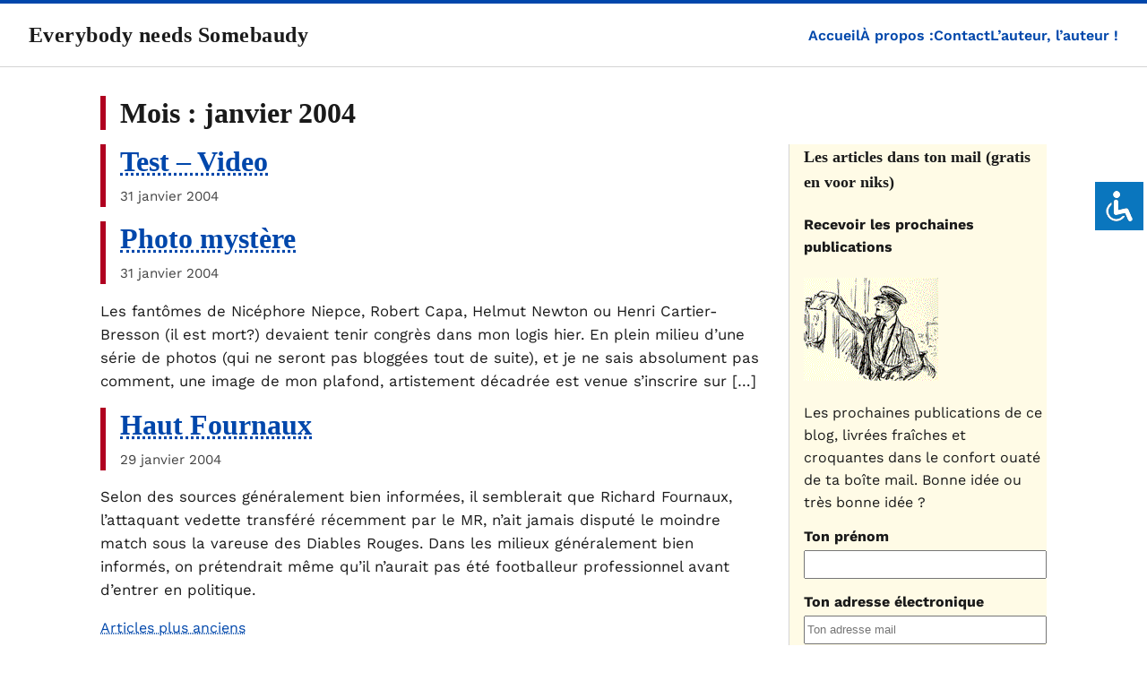

--- FILE ---
content_type: text/html; charset=UTF-8
request_url: https://www.somebaudy.com/2004/01/
body_size: 9018
content:
<!DOCTYPE html><html lang="fr-FR"><head><meta charset="UTF-8"><meta name="robots" content="noindex, follow"><title>janvier 2004 - Everybody needs Somebaudy</title><meta property="og:locale" content="fr_FR"><meta property="og:type" content="website"><meta property="og:title" content="janvier 2004 - Everybody needs Somebaudy"><meta property="og:url" content="https://www.somebaudy.com/2004/01/"><meta property="og:site_name" content="Everybody needs Somebaudy"><meta name="twitter:card" content="summary_large_image"><meta name="twitter:site" content="@somebaudy"><link rel="dns-prefetch" href="//fonts.bunny.net"><script type="application/ld+json" class="yoast-schema-graph">{"@context":"https://schema.org","@graph":[{"@type":"CollectionPage","@id":"https://www.somebaudy.com/2004/01/","url":"https://www.somebaudy.com/2004/01/","name":"janvier 2004 - Everybody needs Somebaudy","isPartOf":{"@id":"https://www.somebaudy.com/#website"},"breadcrumb":{"@id":"https://www.somebaudy.com/2004/01/#breadcrumb"},"inLanguage":"fr-FR"},{"@type":"BreadcrumbList","@id":"https://www.somebaudy.com/2004/01/#breadcrumb","itemListElement":[{"@type":"ListItem","position":1,"name":"Accueil","item":"https://www.somebaudy.com/"},{"@type":"ListItem","position":2,"name":"Archives pour janvier 2004"}]},{"@type":"WebSite","@id":"https://www.somebaudy.com/#website","url":"https://www.somebaudy.com/","name":"Everybody needs Somebaudy","description":"J&#039;écris des trucs pour vivre et des trucs pour exister.","potentialAction":[{"@type":"SearchAction","target":{"@type":"EntryPoint","urlTemplate":"https://www.somebaudy.com/?s={search_term_string}"},"query-input":{"@type":"PropertyValueSpecification","valueRequired":true,"valueName":"search_term_string"}}],"inLanguage":"fr-FR"}]}</script><meta name="viewport" content="width=device-width"><script src="data:text/javascript,window._wpemojiSettings%3D%7B%22baseUrl%22%3A%22https%3A%5C%2F%5C%2Fs.w.org%5C%2Fimages%5C%2Fcore%5C%2Femoji%5C%2F2.2.1%5C%2F72x72%5C%2F%22%2C%22ext%22%3A%22.png%22%2C%22svgUrl%22%3A%22https%3A%5C%2F%5C%2Fs.w.org%5C%2Fimages%5C%2Fcore%5C%2Femoji%5C%2F2.2.1%5C%2Fsvg%5C%2F%22%2C%22svgExt%22%3A%22.svg%22%7D%3B" defer></script><link rel="preload" href="/wp-content/plugins/accessibility-light/assets/css/accessibility-light.css?ver=15bf8b340b0864ef90b211a8af5a6e73" as="style"><link rel="preload" href="/wp-content/plugins/contact-form-7/includes/css/styles.css?ver=6.1.4" as="style"><link rel="preload" href="/wp-content/plugins/mailchimp-for-wp/assets/css/form-basic.css?ver=4.10.9" as="style"><link rel="preload" href="/wp-content/plugins/indieweb/static/css/indieweb.css?ver=5.0.0" as="style"><link rel="preload" href="//fonts.bunny.net/css?family=work-sans:400,600,700&#038;display=swap|source-serif-4:400,600&#038;display=swap" as="style"><link rel="preload" href="/wp-content/themes/foucault/style.css?ver=0.1.0" as="style"><link rel="preload" href="/wp-content/plugins/mailchimp/assets/css/flick/flick.css?ver=2.0.0" as="style"><link rel="preload" href="/wp-includes/js/jquery/jquery.min.js?ver=3.7.1" as="script"><link rel="preload" href="/wp-includes/js/jquery/jquery-migrate.min.js?ver=3.4.1" as="script"><link rel="preload" href="/wp-content/plugins/accessibility-light/assets/js/accessibility-light.js?ver=15bf8b340b0864ef90b211a8af5a6e73" as="script"><link rel="preload" href="/wp-content/plugins/accessibility-light/assets/js/jscolor.js?ver=15bf8b340b0864ef90b211a8af5a6e73" as="script"><link rel="preload" href="/wp-includes/js/dist/hooks.min.js?ver=dd5603f07f9220ed27f1" as="script"><link rel="preload" href="/wp-includes/js/dist/i18n.min.js?ver=c26c3dc7bed366793375" as="script"><link rel="preload" href="/wp-content/plugins/contact-form-7/includes/swv/js/index.js?ver=6.1.4" as="script"><link rel="preload" href="/wp-content/plugins/contact-form-7/includes/js/index.js?ver=6.1.4" as="script"><link rel="preload" href="/wp-includes/js/jquery/jquery.form.min.js?ver=4.3.0" as="script"><link rel="preload" href="/wp-includes/js/jquery/ui/core.min.js?ver=1.13.3" as="script"><link rel="preload" href="/wp-includes/js/jquery/ui/datepicker.min.js?ver=1.13.3" as="script"><link rel="preload" href="/wp-content/plugins/mailchimp/assets/js/mailchimp.js?ver=2.0.0" as="script"><link rel="preload" href="/wp-content/plugins/mailchimp-for-wp/assets/js/forms.js?ver=4.10.9" as="script"><link rel="preload" href="/s/715f8a.js" as="script"><script src="/s/715f8a.js" defer></script><style id="wp-img-auto-sizes-contain-inline-css">
img:is([sizes=auto i],[sizes^="auto," i]){contain-intrinsic-size:3000px 1500px}
/*# sourceURL=wp-img-auto-sizes-contain-inline-css */
</style><style id="wp-emoji-styles-inline-css">

	img.wp-smiley, img.emoji {
		display: inline !important;
		border: none !important;
		box-shadow: none !important;
		height: 1em !important;
		width: 1em !important;
		margin: 0 0.07em !important;
		vertical-align: -0.1em !important;
		background: none !important;
		padding: 0 !important;
	}
/*# sourceURL=wp-emoji-styles-inline-css */
</style><style id="wp-block-library-inline-css">
:root{--wp-block-synced-color:#7a00df;--wp-block-synced-color--rgb:122,0,223;--wp-bound-block-color:var(--wp-block-synced-color);--wp-editor-canvas-background:#ddd;--wp-admin-theme-color:#007cba;--wp-admin-theme-color--rgb:0,124,186;--wp-admin-theme-color-darker-10:#006ba1;--wp-admin-theme-color-darker-10--rgb:0,107,160.5;--wp-admin-theme-color-darker-20:#005a87;--wp-admin-theme-color-darker-20--rgb:0,90,135;--wp-admin-border-width-focus:2px}@media (min-resolution:192dpi){:root{--wp-admin-border-width-focus:1.5px}}.wp-element-button{cursor:pointer}:root .has-very-light-gray-background-color{background-color:#eee}:root .has-very-dark-gray-background-color{background-color:#313131}:root .has-very-light-gray-color{color:#eee}:root .has-very-dark-gray-color{color:#313131}:root .has-vivid-green-cyan-to-vivid-cyan-blue-gradient-background{background:linear-gradient(135deg,#00d084,#0693e3)}:root .has-purple-crush-gradient-background{background:linear-gradient(135deg,#34e2e4,#4721fb 50%,#ab1dfe)}:root .has-hazy-dawn-gradient-background{background:linear-gradient(135deg,#faaca8,#dad0ec)}:root .has-subdued-olive-gradient-background{background:linear-gradient(135deg,#fafae1,#67a671)}:root .has-atomic-cream-gradient-background{background:linear-gradient(135deg,#fdd79a,#004a59)}:root .has-nightshade-gradient-background{background:linear-gradient(135deg,#330968,#31cdcf)}:root .has-midnight-gradient-background{background:linear-gradient(135deg,#020381,#2874fc)}:root{--wp--preset--font-size--normal:16px;--wp--preset--font-size--huge:42px}.has-regular-font-size{font-size:1em}.has-larger-font-size{font-size:2.625em}.has-normal-font-size{font-size:var(--wp--preset--font-size--normal)}.has-huge-font-size{font-size:var(--wp--preset--font-size--huge)}.has-text-align-center{text-align:center}.has-text-align-left{text-align:left}.has-text-align-right{text-align:right}.has-fit-text{white-space:nowrap!important}#end-resizable-editor-section{display:none}.aligncenter{clear:both}.items-justified-left{justify-content:flex-start}.items-justified-center{justify-content:center}.items-justified-right{justify-content:flex-end}.items-justified-space-between{justify-content:space-between}.screen-reader-text{border:0;clip-path:inset(50%);height:1px;margin:-1px;overflow:hidden;padding:0;position:absolute;width:1px;word-wrap:normal!important}.screen-reader-text:focus{background-color:#ddd;clip-path:none;color:#444;display:block;font-size:1em;height:auto;left:5px;line-height:normal;padding:15px 23px 14px;text-decoration:none;top:5px;width:auto;z-index:100000}html :where(.has-border-color){border-style:solid}html :where([style*=border-top-color]){border-top-style:solid}html :where([style*=border-right-color]){border-right-style:solid}html :where([style*=border-bottom-color]){border-bottom-style:solid}html :where([style*=border-left-color]){border-left-style:solid}html :where([style*=border-width]){border-style:solid}html :where([style*=border-top-width]){border-top-style:solid}html :where([style*=border-right-width]){border-right-style:solid}html :where([style*=border-bottom-width]){border-bottom-style:solid}html :where([style*=border-left-width]){border-left-style:solid}html :where(img[class*=wp-image-]){height:auto;max-width:100%}:where(figure){margin:0 0 1em}html :where(.is-position-sticky){--wp-admin--admin-bar--position-offset:var(--wp-admin--admin-bar--height,0px)}@media screen and (max-width:600px){html :where(.is-position-sticky){--wp-admin--admin-bar--position-offset:0px}}

/*# sourceURL=wp-block-library-inline-css */
</style><style id="global-styles-inline-css">
:root{--wp--preset--aspect-ratio--square: 1;--wp--preset--aspect-ratio--4-3: 4/3;--wp--preset--aspect-ratio--3-4: 3/4;--wp--preset--aspect-ratio--3-2: 3/2;--wp--preset--aspect-ratio--2-3: 2/3;--wp--preset--aspect-ratio--16-9: 16/9;--wp--preset--aspect-ratio--9-16: 9/16;--wp--preset--color--black: #000000;--wp--preset--color--cyan-bluish-gray: #abb8c3;--wp--preset--color--white: #ffffff;--wp--preset--color--pale-pink: #f78da7;--wp--preset--color--vivid-red: #cf2e2e;--wp--preset--color--luminous-vivid-orange: #ff6900;--wp--preset--color--luminous-vivid-amber: #fcb900;--wp--preset--color--light-green-cyan: #7bdcb5;--wp--preset--color--vivid-green-cyan: #00d084;--wp--preset--color--pale-cyan-blue: #8ed1fc;--wp--preset--color--vivid-cyan-blue: #0693e3;--wp--preset--color--vivid-purple: #9b51e0;--wp--preset--gradient--vivid-cyan-blue-to-vivid-purple: linear-gradient(135deg,rgb(6,147,227) 0%,rgb(155,81,224) 100%);--wp--preset--gradient--light-green-cyan-to-vivid-green-cyan: linear-gradient(135deg,rgb(122,220,180) 0%,rgb(0,208,130) 100%);--wp--preset--gradient--luminous-vivid-amber-to-luminous-vivid-orange: linear-gradient(135deg,rgb(252,185,0) 0%,rgb(255,105,0) 100%);--wp--preset--gradient--luminous-vivid-orange-to-vivid-red: linear-gradient(135deg,rgb(255,105,0) 0%,rgb(207,46,46) 100%);--wp--preset--gradient--very-light-gray-to-cyan-bluish-gray: linear-gradient(135deg,rgb(238,238,238) 0%,rgb(169,184,195) 100%);--wp--preset--gradient--cool-to-warm-spectrum: linear-gradient(135deg,rgb(74,234,220) 0%,rgb(151,120,209) 20%,rgb(207,42,186) 40%,rgb(238,44,130) 60%,rgb(251,105,98) 80%,rgb(254,248,76) 100%);--wp--preset--gradient--blush-light-purple: linear-gradient(135deg,rgb(255,206,236) 0%,rgb(152,150,240) 100%);--wp--preset--gradient--blush-bordeaux: linear-gradient(135deg,rgb(254,205,165) 0%,rgb(254,45,45) 50%,rgb(107,0,62) 100%);--wp--preset--gradient--luminous-dusk: linear-gradient(135deg,rgb(255,203,112) 0%,rgb(199,81,192) 50%,rgb(65,88,208) 100%);--wp--preset--gradient--pale-ocean: linear-gradient(135deg,rgb(255,245,203) 0%,rgb(182,227,212) 50%,rgb(51,167,181) 100%);--wp--preset--gradient--electric-grass: linear-gradient(135deg,rgb(202,248,128) 0%,rgb(113,206,126) 100%);--wp--preset--gradient--midnight: linear-gradient(135deg,rgb(2,3,129) 0%,rgb(40,116,252) 100%);--wp--preset--font-size--small: 13px;--wp--preset--font-size--medium: 20px;--wp--preset--font-size--large: 36px;--wp--preset--font-size--x-large: 42px;--wp--preset--spacing--20: 0.44rem;--wp--preset--spacing--30: 0.67rem;--wp--preset--spacing--40: 1rem;--wp--preset--spacing--50: 1.5rem;--wp--preset--spacing--60: 2.25rem;--wp--preset--spacing--70: 3.38rem;--wp--preset--spacing--80: 5.06rem;--wp--preset--shadow--natural: 6px 6px 9px rgba(0, 0, 0, 0.2);--wp--preset--shadow--deep: 12px 12px 50px rgba(0, 0, 0, 0.4);--wp--preset--shadow--sharp: 6px 6px 0px rgba(0, 0, 0, 0.2);--wp--preset--shadow--outlined: 6px 6px 0px -3px rgb(255, 255, 255), 6px 6px rgb(0, 0, 0);--wp--preset--shadow--crisp: 6px 6px 0px rgb(0, 0, 0);}:where(.is-layout-flex){gap: 0.5em;}:where(.is-layout-grid){gap: 0.5em;}body .is-layout-flex{display: flex;}.is-layout-flex{flex-wrap: wrap;align-items: center;}.is-layout-flex > :is(*, div){margin: 0;}body .is-layout-grid{display: grid;}.is-layout-grid > :is(*, div){margin: 0;}:where(.wp-block-columns.is-layout-flex){gap: 2em;}:where(.wp-block-columns.is-layout-grid){gap: 2em;}:where(.wp-block-post-template.is-layout-flex){gap: 1.25em;}:where(.wp-block-post-template.is-layout-grid){gap: 1.25em;}.has-black-color{color: var(--wp--preset--color--black) !important;}.has-cyan-bluish-gray-color{color: var(--wp--preset--color--cyan-bluish-gray) !important;}.has-white-color{color: var(--wp--preset--color--white) !important;}.has-pale-pink-color{color: var(--wp--preset--color--pale-pink) !important;}.has-vivid-red-color{color: var(--wp--preset--color--vivid-red) !important;}.has-luminous-vivid-orange-color{color: var(--wp--preset--color--luminous-vivid-orange) !important;}.has-luminous-vivid-amber-color{color: var(--wp--preset--color--luminous-vivid-amber) !important;}.has-light-green-cyan-color{color: var(--wp--preset--color--light-green-cyan) !important;}.has-vivid-green-cyan-color{color: var(--wp--preset--color--vivid-green-cyan) !important;}.has-pale-cyan-blue-color{color: var(--wp--preset--color--pale-cyan-blue) !important;}.has-vivid-cyan-blue-color{color: var(--wp--preset--color--vivid-cyan-blue) !important;}.has-vivid-purple-color{color: var(--wp--preset--color--vivid-purple) !important;}.has-black-background-color{background-color: var(--wp--preset--color--black) !important;}.has-cyan-bluish-gray-background-color{background-color: var(--wp--preset--color--cyan-bluish-gray) !important;}.has-white-background-color{background-color: var(--wp--preset--color--white) !important;}.has-pale-pink-background-color{background-color: var(--wp--preset--color--pale-pink) !important;}.has-vivid-red-background-color{background-color: var(--wp--preset--color--vivid-red) !important;}.has-luminous-vivid-orange-background-color{background-color: var(--wp--preset--color--luminous-vivid-orange) !important;}.has-luminous-vivid-amber-background-color{background-color: var(--wp--preset--color--luminous-vivid-amber) !important;}.has-light-green-cyan-background-color{background-color: var(--wp--preset--color--light-green-cyan) !important;}.has-vivid-green-cyan-background-color{background-color: var(--wp--preset--color--vivid-green-cyan) !important;}.has-pale-cyan-blue-background-color{background-color: var(--wp--preset--color--pale-cyan-blue) !important;}.has-vivid-cyan-blue-background-color{background-color: var(--wp--preset--color--vivid-cyan-blue) !important;}.has-vivid-purple-background-color{background-color: var(--wp--preset--color--vivid-purple) !important;}.has-black-border-color{border-color: var(--wp--preset--color--black) !important;}.has-cyan-bluish-gray-border-color{border-color: var(--wp--preset--color--cyan-bluish-gray) !important;}.has-white-border-color{border-color: var(--wp--preset--color--white) !important;}.has-pale-pink-border-color{border-color: var(--wp--preset--color--pale-pink) !important;}.has-vivid-red-border-color{border-color: var(--wp--preset--color--vivid-red) !important;}.has-luminous-vivid-orange-border-color{border-color: var(--wp--preset--color--luminous-vivid-orange) !important;}.has-luminous-vivid-amber-border-color{border-color: var(--wp--preset--color--luminous-vivid-amber) !important;}.has-light-green-cyan-border-color{border-color: var(--wp--preset--color--light-green-cyan) !important;}.has-vivid-green-cyan-border-color{border-color: var(--wp--preset--color--vivid-green-cyan) !important;}.has-pale-cyan-blue-border-color{border-color: var(--wp--preset--color--pale-cyan-blue) !important;}.has-vivid-cyan-blue-border-color{border-color: var(--wp--preset--color--vivid-cyan-blue) !important;}.has-vivid-purple-border-color{border-color: var(--wp--preset--color--vivid-purple) !important;}.has-vivid-cyan-blue-to-vivid-purple-gradient-background{background: var(--wp--preset--gradient--vivid-cyan-blue-to-vivid-purple) !important;}.has-light-green-cyan-to-vivid-green-cyan-gradient-background{background: var(--wp--preset--gradient--light-green-cyan-to-vivid-green-cyan) !important;}.has-luminous-vivid-amber-to-luminous-vivid-orange-gradient-background{background: var(--wp--preset--gradient--luminous-vivid-amber-to-luminous-vivid-orange) !important;}.has-luminous-vivid-orange-to-vivid-red-gradient-background{background: var(--wp--preset--gradient--luminous-vivid-orange-to-vivid-red) !important;}.has-very-light-gray-to-cyan-bluish-gray-gradient-background{background: var(--wp--preset--gradient--very-light-gray-to-cyan-bluish-gray) !important;}.has-cool-to-warm-spectrum-gradient-background{background: var(--wp--preset--gradient--cool-to-warm-spectrum) !important;}.has-blush-light-purple-gradient-background{background: var(--wp--preset--gradient--blush-light-purple) !important;}.has-blush-bordeaux-gradient-background{background: var(--wp--preset--gradient--blush-bordeaux) !important;}.has-luminous-dusk-gradient-background{background: var(--wp--preset--gradient--luminous-dusk) !important;}.has-pale-ocean-gradient-background{background: var(--wp--preset--gradient--pale-ocean) !important;}.has-electric-grass-gradient-background{background: var(--wp--preset--gradient--electric-grass) !important;}.has-midnight-gradient-background{background: var(--wp--preset--gradient--midnight) !important;}.has-small-font-size{font-size: var(--wp--preset--font-size--small) !important;}.has-medium-font-size{font-size: var(--wp--preset--font-size--medium) !important;}.has-large-font-size{font-size: var(--wp--preset--font-size--large) !important;}.has-x-large-font-size{font-size: var(--wp--preset--font-size--x-large) !important;}
/*# sourceURL=global-styles-inline-css */
</style><style id="classic-theme-styles-inline-css">
/*! This file is auto-generated */
.wp-block-button__link{color:#fff;background-color:#32373c;border-radius:9999px;box-shadow:none;text-decoration:none;padding:calc(.667em + 2px) calc(1.333em + 2px);font-size:1.125em}.wp-block-file__button{background:#32373c;color:#fff;text-decoration:none}
/*# sourceURL=/wp-includes/css/classic-themes.min.css */
</style><link rel="stylesheet" id="accessibility-light-css" href="/wp-content/plugins/accessibility-light/assets/css/accessibility-light.css?ver=15bf8b340b0864ef90b211a8af5a6e73" media="all"><link rel="stylesheet" id="contact-form-7-css" href="/wp-content/plugins/contact-form-7/includes/css/styles.css?ver=6.1.4" media="all"><link rel="stylesheet" id="mc4wp-form-basic-css" href="/wp-content/plugins/mailchimp-for-wp/assets/css/form-basic.css?ver=4.10.9" media="all"><link rel="stylesheet" id="indieweb-css" href="/wp-content/plugins/indieweb/static/css/indieweb.css?ver=5.0.0" media="all"><link rel="stylesheet" id="foucault-fonts-css" href="//fonts.bunny.net/css?family=work-sans:400,600,700&#038;display=swap|source-serif-4:400,600&#038;display=swap" media="all"><link rel="stylesheet" id="foucault-style-css" href="/wp-content/themes/foucault/style.css?ver=0.1.0" media="all"><link rel="stylesheet" id="flick-css" href="/wp-content/plugins/mailchimp/assets/css/flick/flick.css?ver=2.0.0" media="all"><script src="/wp-includes/js/jquery/jquery.min.js?ver=3.7.1" id="jquery-core-js"></script><script src="/wp-includes/js/jquery/jquery-migrate.min.js?ver=3.4.1" id="jquery-migrate-js"></script><script src="/wp-content/plugins/accessibility-light/assets/js/accessibility-light.js?ver=15bf8b340b0864ef90b211a8af5a6e73" id="accessibility-light-js"></script><script src="/wp-content/plugins/accessibility-light/assets/js/jscolor.js?ver=15bf8b340b0864ef90b211a8af5a6e73" id="jscolor-js"></script><link rel="https://api.w.org/" href="https://www.somebaudy.com/wp-json/"><link rel="EditURI" type="application/rsd+xml" title="RSD" href="https://www.somebaudy.com/xmlrpc.php?rsd"><style>.mc4wp-checkbox-wp-comment-form{clear:both;width:auto;display:block;position:static}.mc4wp-checkbox-wp-comment-form input{float:none;vertical-align:middle;-webkit-appearance:checkbox;width:auto;max-width:21px;margin:0 6px 0 0;padding:0;position:static;display:inline-block!important}.mc4wp-checkbox-wp-comment-form label{float:none;cursor:pointer;width:auto;margin:0 0 16px;display:block;position:static}</style></head><body class="archive date wp-theme-foucault acl-sitelinx"><a href="#skip link" class="screen-reader-text">directement au contenu</a><a class="skip-link" href="#content">Skip to content</a><header class="site-header"> <h1 class="site-title"> <a href="/"> Everybody needs Somebaudy </a> </h1> <nav class="site-nav" aria-label="Primary menu"> <ul id="menu-menu-sans-merci" class="menu"><li id="menu-item-6071" class="menu-item menu-item-type-custom menu-item-object-custom menu-item-home menu-item-6071"><a href="http://www.somebaudy.com/">Accueil</a></li><li id="menu-item-6072" class="menu-item menu-item-type-post_type menu-item-object-page menu-item-6072"><a href="/baudouind/">À propos :</a></li><li id="menu-item-6073" class="menu-item menu-item-type-post_type menu-item-object-page menu-item-6073"><a href="/contac/">Contact</a></li><li id="menu-item-6074" class="menu-item menu-item-type-post_type menu-item-object-page menu-item-6074"><a href="/lauteur-lauteur/">L&rsquo;auteur, l&rsquo;auteur !</a></li></ul> </nav> </header><main id="content" class="layout"> <section class="content-header"> <h2 class="entry-title">Mois : <span>janvier 2004</span></h2> </section> <div class="content-grid"> <div class="content-area"> <article class="post-950 post type-post status-publish format-standard hentry category-non-classe"> <header class="content-header"> <h3 class="entry-title"> <a href="/950/">Test &#8211; Video</a> </h3> <div class="entry-meta"> <span>31 janvier 2004</span> </div> </header> <div class="entry-content"> </div> </article> <article class="post-103 post type-post status-publish format-standard hentry category-non-classe"> <header class="content-header"> <h3 class="entry-title"> <a href="/photo-mystre/">Photo mystère</a> </h3> <div class="entry-meta"> <span>31 janvier 2004</span> </div> </header> <div class="entry-content"> <p>Les fantômes de Nicéphore Niepce, Robert Capa, Helmut Newton ou Henri Cartier-Bresson (il est mort?) devaient tenir congrès dans mon logis hier. En plein milieu d&rsquo;une série de photos (qui ne seront pas bloggées tout de suite), et je ne sais absolument pas comment, une image de mon plafond, artistement décadrée est venue s&rsquo;inscrire sur [&hellip;]</p> </div> </article> <article class="post-102 post type-post status-publish format-standard hentry category-non-classe"> <header class="content-header"> <h3 class="entry-title"> <a href="/haut-fournaux/">Haut Fournaux</a> </h3> <div class="entry-meta"> <span>29 janvier 2004</span> </div> </header> <div class="entry-content"> <p>Selon des sources généralement bien informées, il semblerait que Richard Fournaux, l&rsquo;attaquant vedette transféré récemment par le MR, n&rsquo;ait jamais disputé le moindre match sous la vareuse des Diables Rouges. Dans les milieux généralement bien informés, on prétendrait même qu&rsquo;il n&rsquo;aurait pas été footballeur professionnel avant d&rsquo;entrer en politique.</p> </div> </article> <nav class="navigation posts-navigation" aria-label="Publications"> <h2 class="screen-reader-text">Navigation des articles</h2> <div class="nav-links"><div class="nav-previous"><a href="page/2/">Articles plus anciens</a></div></div> </nav> </div> <aside class="sidebar" role="complementary"> <section id="mc4wp_form_widget-4" class="widget widget_mc4wp_form_widget"><h2 class="widget-title">Les articles dans ton mail (gratis en voor niks)</h2><script>(function(){window.mc4wp=window.mc4wp||{listeners:[],forms:{on:function(evt,cb){window.mc4wp.listeners.push({event:evt,callback:cb});}}}})();</script><form id="mc4wp-form-1" class="mc4wp-form mc4wp-form-6188 mc4wp-form-basic" method="post" data-id="6188" data-name="Formulaire d&#039;inscription par défaut"><div class="mc4wp-form-fields"><h4>Recevoir les prochaines publications</h4> <a href="http://www.somebaudy.com/wp-content/uploads/2015/05/facteur-mail.gif"><img src="http://www.somebaudy.com/wp-content/uploads/2015/05/facteur-mail.gif" alt="facteur-mail" width="150" height="115" class="alignnone size-full wp-image-6047"></a> <p>Les prochaines publications de ce blog, livrées fraîches et croquantes dans le confort ouaté de ta boîte mail. Bonne idée ou très bonne idée ?</p><p> </p> <p> <label>Ton prénom</label> <input type="text" name="FNAME" required=""> </p> <label>Ton adresse électronique</label> <input type="email" id="mc4wp_email" name="EMAIL" placeholder="Ton adresse mail" required>  <p> <input type="submit" value="Inscription"> </p></div><label style="display: none !important;">Laissez ce champ vide si vous êtes humain : <input type="text" name="_mc4wp_honeypot" value="" tabindex="-1" autocomplete="off"></label><input type="hidden" name="_mc4wp_timestamp" value="1769042016"><input type="hidden" name="_mc4wp_form_id" value="6188"><input type="hidden" name="_mc4wp_form_element_id" value="mc4wp-form-1"><div class="mc4wp-response"></div></form></section><section id="search-5" class="widget widget_search"><form role="search" method="get" class="search-form" action="/"> <label> <span class="screen-reader-text">Rechercher :</span> <input type="search" class="search-field" placeholder="Rechercher…" value="" name="s"> </label> <input type="submit" class="search-submit" value="Rechercher"> </form></section><section id="text-4" class="widget widget_text"><h2 class="widget-title">Tu as un manuscrit qui dort dans un tiroir de ton disque dur ?</h2> <div class="textwidget"><p>Tu peux t&rsquo;adresser en toute confiance à <a href="//docteur-manuscrit.com/?utm_source=some-blog-widget&amp;utm_medium=link&amp;utm_campaign=widget">docteur Manuscrit</a> (soin des textes, maladie des intrigues, typographie amusante, etc.)</p> </div> </section> </aside> </div> </main><footer class="site-footer"> <div class="footer-inner"> <p>Everybody needs Somebaudy &mdash; 2026</p> <form role="search" method="get" class="search-form" action="/"> <label> <span class="screen-reader-text">Rechercher :</span> <input type="search" class="search-field" placeholder="Rechercher…" value="" name="s"> </label> <input type="submit" class="search-submit" value="Rechercher"> </form> </div> </footer><script type="speculationrules">
{"prefetch":[{"source":"document","where":{"and":[{"href_matches":"/*"},{"not":{"href_matches":["/wp-*.php","/wp-admin/*","/wp-content/uploads/*","/wp-content/*","/wp-content/plugins/*","/wp-content/themes/foucault/*","/*\\?(.+)"]}},{"not":{"selector_matches":"a[rel~=\"nofollow\"]"}},{"not":{"selector_matches":".no-prefetch, .no-prefetch a"}}]},"eagerness":"conservative"}]}
</script><button type="button" id="sitelinx-toggle-toolbar" class="normal toolbar-right" style="top: 200px;right: 1px;background-color: #0a76be!important;border-radius: 2px !important;"><img src="/wp-content/plugins/accessibility-light/assets/img/wheelchair.png" alt="Accessibility Icon" style="background-color: #0a76be;border-radius: 2px !important;" width="34" height="34"></button><div id="sitelinx-black-screen"></div><div id="sitelinx-toolbar" class="sitelinx-toolbar sitelinx-toolbar-skin-1 toolbar-" aria-hidden="true"> <button id="sitelinx-close-toolbar"> <span class="sr-only">Close the accessibility toolbar</span> <span class="sitelinx-close-icon" aria-hidden="true"></span> </button> <div class="sitelinx-toolbar-heading"> <h2 class="toolbar-heading-text">Accessibility Bar</h2> </div> <ul class="sitelinx-main-nav" style="padding-left:30px"><li><ul class="ul-sub"><li><p id="sitelinx_disable_animation" tabindex="-1" aria-label="sitelinx-label-general"><i class="material-icons" aria-hidden="true">visibility_off</i><span>Disable flashes</span></p></li><li><p id="sitelinx_headings_mark" tabindex="-1" aria-label="sitelinx-label-general"><i class="material-icons" aria-hidden="true">title</i><span>Mark headings</span></p></li><li><p id="sitelinx_background_color" tabindex="-1" aria-label="sitelinx-label-general"><i class="material-icons" aria-hidden="true">settings</i><span>Background Color</span></p><p class="sitelinx_background_color" style="display: none;"><input class="jscolor" value="66ccff"></p></li></ul></li><li class="sitelinx-li-zoom"><ul class="ul-sub"><li><p id="sitelinx_screen_down" tabindex="-1" aria-label="sitelinx-label-resolution"><i class="material-icons" aria-hidden="true">zoom_out</i><span>Zoom out</span></p></li><li><p id="sitelinx_screen_up" tabindex="-1" aria-label="sitelinx-label-resolution"><i class="material-icons" aria-hidden="true">zoom_in</i><span>Zoom in</span></p></li></ul></li><li class="sitelinx-li-fonts"><ul class="ul-sub"><li><p id="sitelinx_fontsize_down" tabindex="-1" aria-label="sitelinx-label-fonts"><i class="material-icons" aria-hidden="true">remove_circle_outline</i><span>Decrease font</span></p></li><li><p id="sitelinx_fontsize_up" tabindex="-1" aria-label="sitelinx-label-fonts"><i class="material-icons" aria-hidden="true">add_circle_outline</i><span>Increase font</span></p></li></ul><ul class="ul-sub"><li><p id="sitelinx_readable_font" tabindex="-1" aria-label="sitelinx-label-fonts"><i class="material-icons" aria-hidden="true">spellcheck</i><span>Readable font</span></p></li></ul></li><li class="sitelinx-li-contrast"><ul class="ul-sub"><li><p id="sitelinx_contrast_bright" tabindex="-1" aria-label="sitelinx-label-contrast"><i class="material-icons" aria-hidden="true">brightness_high</i><span>Bright contrast</span></p></li><li><p id="sitelinx_contrast_dark" tabindex="-1" aria-label="sitelinx-label-contrast"><i class="material-icons" aria-hidden="true">brightness_low</i><span>Dark contrast</span></p></li></ul></li><li><ul class="ul-sub ul-2-items"><li><p id="sitelinx_links_underline" tabindex="-1" aria-label="sitelinx-label-links"><i class="material-icons" aria-hidden="true">format_underlined</i><span>Underline links</span></p></li><li><p id="sitelinx_links_mark" tabindex="-1" aria-label="sitelinx-label-links"><i class="material-icons" aria-hidden="true">font_download</i><span>Mark links</span></p></li></ul></li><li class="sitelinx-li-reset"><ul class="ul-sub ul-general"><li><p id="sitelinx-reset" tabindex="-1" title="Reset all options"><span class="sr-only">Reset all options</span><i class="material-icons" aria-hidden="true">cached</i></p></li><li class="sitelinx-logolight"><a href="//sitelinx.co.il/" rel="noreferrer noopener" target="_blank"><img class="hover-off" src="/wp-content/plugins/accessibility-light/assets/img/accessibility-light-logolight80.png" alt="Accessibility Light" height="21" width="80"></a></li></ul></li></ul> </div><a rel="nofollow" style="display:none" href="/?blackhole=426318c933" title="NE PAS suivre ce lien ou vous serez banni du site!">Everybody needs Somebaudy</a><script>var _paq=window._paq=window._paq||[];_paq.push(['trackPageView']);_paq.push(['enableLinkTracking']);(function(){var u="https://matomo.docteur-manuscrit.com/matomo/";_paq.push(['setTrackerUrl',u+'matomo.php']);_paq.push(['setSiteId','2']);var d=document,g=d.createElement('script'),s=d.getElementsByTagName('script')[0];g.async=true;g.src=u+'matomo.js';s.parentNode.insertBefore(g,s);})();
</script><script>(function(){function maybePrefixUrlField(){const value=this.value.trim()
if(value!==''&&value.indexOf('http')!==0){this.value='http://'+value}}
const urlFields=document.querySelectorAll('.mc4wp-form input[type="url"]')
for(let j=0;j<urlFields.length;j++){urlFields[j].addEventListener('blur',maybePrefixUrlField)}})();</script><script src="/wp-includes/js/dist/hooks.min.js?ver=dd5603f07f9220ed27f1" id="wp-hooks-js"></script><script src="/wp-includes/js/dist/i18n.min.js?ver=c26c3dc7bed366793375" id="wp-i18n-js"></script><script id="wp-i18n-js-after">
wp.i18n.setLocaleData( { 'text direction\u0004ltr': [ 'ltr' ] } );
//# sourceURL=wp-i18n-js-after
</script><script src="/wp-content/plugins/contact-form-7/includes/swv/js/index.js?ver=6.1.4" id="swv-js"></script><script id="contact-form-7-js-translations">
( function( domain, translations ) {
	var localeData = translations.locale_data[ domain ] || translations.locale_data.messages;
	localeData[""].domain = domain;
	wp.i18n.setLocaleData( localeData, domain );
} )( "contact-form-7", {"translation-revision-date":"2025-02-06 12:02:14+0000","generator":"GlotPress\/4.0.1","domain":"messages","locale_data":{"messages":{"":{"domain":"messages","plural-forms":"nplurals=2; plural=n > 1;","lang":"fr"},"This contact form is placed in the wrong place.":["Ce formulaire de contact est plac\u00e9 dans un mauvais endroit."],"Error:":["Erreur\u00a0:"]}},"comment":{"reference":"includes\/js\/index.js"}} );
//# sourceURL=contact-form-7-js-translations
</script><script id="contact-form-7-js-before">
var wpcf7 = {
    "api": {
        "root": "https:\/\/www.somebaudy.com\/wp-json\/",
        "namespace": "contact-form-7\/v1"
    },
    "cached": 1
};
//# sourceURL=contact-form-7-js-before
</script><script src="/wp-content/plugins/contact-form-7/includes/js/index.js?ver=6.1.4" id="contact-form-7-js"></script><script src="/wp-includes/js/jquery/jquery.form.min.js?ver=4.3.0" id="jquery-form-js"></script><script src="/wp-includes/js/jquery/ui/core.min.js?ver=1.13.3" id="jquery-ui-core-js"></script><script src="/wp-includes/js/jquery/ui/datepicker.min.js?ver=1.13.3" id="jquery-ui-datepicker-js"></script><script id="jquery-ui-datepicker-js-after">
jQuery(function(jQuery){jQuery.datepicker.setDefaults({"closeText":"Fermer","currentText":"Aujourd\u2019hui","monthNames":["janvier","f\u00e9vrier","mars","avril","mai","juin","juillet","ao\u00fbt","septembre","octobre","novembre","d\u00e9cembre"],"monthNamesShort":["Jan","F\u00e9v","Mar","Avr","Mai","Juin","Juil","Ao\u00fbt","Sep","Oct","Nov","D\u00e9c"],"nextText":"Suivant","prevText":"Pr\u00e9c\u00e9dent","dayNames":["dimanche","lundi","mardi","mercredi","jeudi","vendredi","samedi"],"dayNamesShort":["dim","lun","mar","mer","jeu","ven","sam"],"dayNamesMin":["D","L","M","M","J","V","S"],"dateFormat":"d MM yy","firstDay":1,"isRTL":false});});
//# sourceURL=jquery-ui-datepicker-js-after
</script><script id="mailchimp_sf_main_js-js-extra">
var mailchimpSF = {"ajax_url":"https://www.somebaudy.com/","phone_validation_error":"Please enter a valid phone number."};
//# sourceURL=mailchimp_sf_main_js-js-extra
</script><script src="/wp-content/plugins/mailchimp/assets/js/mailchimp.js?ver=2.0.0" id="mailchimp_sf_main_js-js"></script><script defer src="/wp-content/plugins/mailchimp-for-wp/assets/js/forms.js?ver=4.10.9" id="mc4wp-forms-api-js"></script><small class="pagespeedninja" style="display:block;text-align:center">Optimized with <a href="//pagespeed.ninja/" target="_blank">PageSpeed Ninja</a></small></body></html>